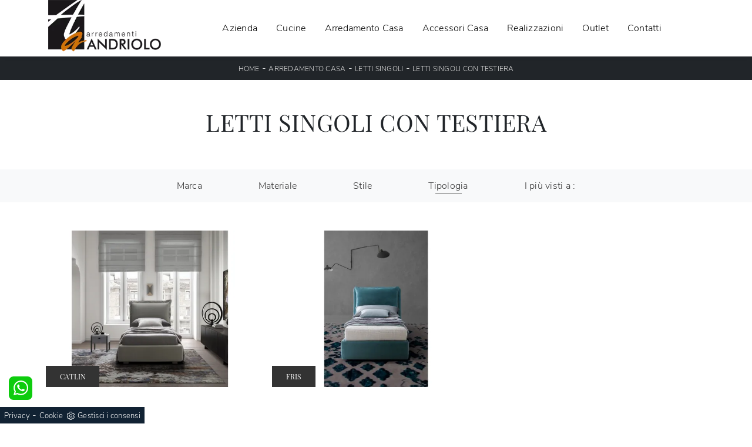

--- FILE ---
content_type: text/html; Charset=utf-8
request_url: https://www.arredamentiandriolo.it/letti-singoli/con-testiera
body_size: 19176
content:
<!doctype html>
<html prefix="og: http://ogp.me/ns#" lang="it">
  <head>
    <meta charset="utf-8">
    <title>Letti singoli con testiera</title>
    <script type="application/ld+json">
{
 "@context": "http://schema.org",
 "@type": "BreadcrumbList",
 "itemListElement":
 [
  {
   "@type": "ListItem",
   "position": 1,
   "item":
   {
    "@id": "http://www.arredamentiandriolo.it/arredamento-casa",
    "name": "Arredamento Casa"
    }
  },
  {
   "@type": "ListItem",
  "position": 2,
  "item":
   {
     "@id": "http://www.arredamentiandriolo.it/arredamento-casa/letti-singoli",
     "name": "Letti singoli"
   }
  },
  {
   "@type": "ListItem",
  "position": 3,
  "item":
   {
     "@id": "http://www.arredamentiandriolo.it/letti-singoli/con-testiera",
     "name": "Letti singoli con testiera"
   }
  }
 ]
}
</script>
    <meta name="description" content="Allo scopo di organizzare al meglio le strutture abitative, in particolare se impegnano spazi limitati, è bene scegliere i mobili secondo conformazion">
    <meta name="robots" content="index, follow">
    <meta name="viewport" content="width=device-width, initial-scale=1, shrink-to-fit=no">
    <link rel="canonical" href="https://www.arredamentiandriolo.it/letti-singoli/con-testiera">
    <meta property="og:title" content="Letti singoli con testiera">
    <meta property="og:type" content="website">
    <meta property="og:url" content="https://www.arredamentiandriolo.it/letti-singoli/con-testiera">
    <meta property="og:image" content="https://www.arredamentiandriolo.it/img/1219/arredamento-casa-letti-singoli-caravaggio-le-comfort_c1it_1262513.webp">
    <meta property="og:description" content="Allo scopo di organizzare al meglio le strutture abitative, in particolare se impegnano spazi limitati, è bene scegliere i mobili secondo conformazion">

    <link rel="preload" href="/@/js-css/css/b5/b51.min.css" as="style">
    <link rel="stylesheet" href="/@/js-css/css/b5/b51.min.css">
    <link rel="preload" href="/@/js-css/css/b5/b52.min.css" as="style">
    <link rel="stylesheet" href="/@/js-css/css/b5/b52.min.css">
    <link rel="preload" href="/@/js-css/css/b5/b53.min.css" as="style">
    <link rel="stylesheet" href="/@/js-css/css/b5/b53.min.css">
    <link rel="preload" href="/@/js-css/css/b5/b54.min.css" as="style">
    <link rel="stylesheet" href="/@/js-css/css/b5/b54.min.css">
    <link rel="preload" href="/@/js-css/css/b5/b55.min.css" as="style">
    <link rel="stylesheet" href="/@/js-css/css/b5/b55.min.css">
    <link rel="preload" as="style" href="/@/js-css/css/swiper.min.css">
    <link rel="stylesheet" href="/@/js-css/css/swiper.min.css">

    <style>@font-face {    font-family: "Playfair Display";   src: url("/@/fonts/playfair_display/playfairdisplay-regular.woff2") format("woff2"), url("/@/fonts/playfair_display/playfairdisplay-regular.woff") format("woff"), url("/@/fonts/playfair_display/playfairdisplay-regular.ttf") format("truetype");   font-style: normal;   font-weight: 400;   font-display: swap; } @font-face {     font-family: "Nunito Sans";     src: url("/@/fonts/nunito_sans/nunitosans-light.woff2") format("woff2"), url("/@/fonts/nunito_sans/nunitosans-light.woff") format("woff"), url("/@/fonts/nunito_sans/nunitosans-light.ttf") format("truetype");   font-style: normal;     font-weight: 300;     font-display: swap; } :root {--primary: #ea2929; --white: #fff; --black: #333; --dark: #111; --gray-light: #cfd6da; --gray-sup-light: #eee; --gray-dark: #999; --gray-white: #f8f9fa; --red-sconto: #C11B28; --green-pag: #355c5e;}  h1, h2, h3, h4, h5, h6, .h1, .h2, .h3, .h4, .h5, .h6 {font-family: 'Playfair Display', serif; font-weight: 400;} body{color: #212529;position: relative; overflow-x: hidden; font-family: 'Nunito Sans', sans-serif; font-size: 1rem; font-weight: 300; letter-spacing:.25px;} a{text-decoration: none;color: #212529;} a:hover{text-decoration: none;color: #d96a0a;} a:focus{outline: none;} button:focus{outline: none;box-shadow:none !important;} .c-1400 {max-width: 1400px; margin: 0 auto;} .contutto {max-width: 1920px; margin: 0 auto;} .hs-nav {position: sticky; position: -webkit-sticky; z-index: 16; top: 0; background-color: #fff; transition: top 0.3s; box-shadow: 0 0 10px -8px #333;  }  /*.position-menu-tag {position: sticky; position: -webkit-sticky; z-index: 15; top: 90px;}*/ .bg-col-mid-black {background-color: #3b3c40;} .bg-col-bread {background-color: #212529;}  .testo-box-big {padding: calc(20px + 3%);} /*.testo-box-big h2{font-size: 3.5vw; color: #333;}*/ .testo-box-big h2{font-size: 2.75vw; color: #333;} .testo-box-big h2 span{font-size: .5em; color: #999; display: inline-block; vertical-align: top; line-height: 1.3;} .testo-box-big p{font-size: 1.1vw; line-height: 1.8; /*margin: 8% 0% 4%;*/} .testo-box-big a{margin: 0 15%; transition: all .4s linear;} .testo-box-big a::before{content: ""; display: inline-block; width: 1.5em; height: 2px; background-color: currentColor; transition: -webkit-transform .3s cubic-bezier(.77,0,.175,1); transition: transform .3s cubic-bezier(.77,0,.175,1); transition: transform .3s cubic-bezier(.77,0,.175,1),-webkit-transform .3s cubic-bezier(.77,0,.175,1); vertical-align: middle; margin-top: -1px; margin-right: 1em; -webkit-transform-origin: left; transform-origin: left;} .testo-box-big a:hover{cursor: pointer; color: #da6809!important;} .testo-box-big a:hover::before{-webkit-transform: scaleX(1.3); transform: scaleX(1.3);} /*.testo-box-big {box-shadow: 0 0 80px rgba(59,60,64,.3); z-index: 2; margin-top: -37%; background-color: #fff; min-height: 48vw;}*/ .testo-box-big {box-shadow: 0 0 40px rgba(59,60,64,.3); z-index: 2; margin-top: -25%; background-color: #fff; min-height: 30vw;} .bread p{margin: 0; text-transform: uppercase; color: #fff; text-align: center;text-decoration:none;} .bread p a{font-size: 12px; color: #ddd!important; transition: all .4s linear;} .bread p span {font-weight:400;} .bread p a:hover{color: #fff!important; text-decoration: none;} .m-top-meno1 {margin-top: calc(-60px - 8.2%);} .h-350 {flex-wrap: nowrap; justify-content: flex-start; padding: 35px 5%;} .h-350 h1{font-size: 35px; color: #3b3c40; font-style: normal; order: 1; position: relative; z-index: 1; line-height: 1.2; margin: 0;} .h-350 p{display: block; color: #3b3c40; opacity: 1; font-size: 17px; line-height: 28px; order: 2; z-index: 1; /*max-width: 550px; */margin: 0; margin-right: 50px;} .intestazione {padding-bottom: 0; min-width: 240px; max-width: 240px; height: 210px; margin-left: calc(-5vw - 20px); position: relative; width: 45%; margin-right: 50px;} .intestazione svg{transform: rotate(180deg); position: absolute; left: 0; top: 0; width: 100%; height: 100%; z-index: 1; color: #2c2d2f; fill: #3b3c40;} .p5-per-rub {padding: 0 5%; padding-bottom: 5%;} .p-sch-rub {padding: 0 15px; margin-bottom: 30px;} .container-testo-box-sotto1 {width: auto; position: absolute; bottom: 0; left: 0px; z-index: 10;} .container-testo-box-sotto1 h3{font-size: 12px; text-transform: uppercase; text-align: center; background-color: #333; color: #fff; height: 3em; line-height: 3em; padding: 0 2em; margin: 0;} .gotop {position: absolute; width: 12px; height: 12px; top: 19px; right: 20px; -webkit-transform: rotate(45deg); transform: rotate(45deg); border-top: 1px solid #fff; border-left: 1px solid #fff; transition: all .333s ease-out; cursor: pointer;text-decoration: none;} .gotop:hover{border-color: #4d504b; top: 17px;} .container-testo-box1 {position: absolute; top: 0; left: 0; bottom: 0; right: 0px; transition: all .4s linear; background-color: rgba(59,60,64,.8); padding: 6%; color: #fff; display: flex; justify-content: center; opacity: 0; text-align: center; align-items: center; font-size: 16px;} .p-sch-rub:hover .container-testo-box1 {opacity: 1;} .p-sch-rub figure{position: relative; overflow: hidden; margin: 0;} .p-sch-rub img{transition: all .4s linear;} .p-sch-rub:hover img{transform: scale(1.2);} .c-txt-rub {display: block; width: 84%; max-width: 900px; margin-left: auto; margin-right: auto;} .intestazione1 {width: 180px; height: 180px; position: absolute; right: 0; bottom: 0;} .intestazione1 svg{position: absolute; bottom: 0; left: 0; width: calc(100% - 35px); height: calc(100% - 35px); fill: #3b3c40; z-index: 2;} .intestazione1::before{content: ""; position: absolute; top: 0; right: 0; width: 0; height: 0; border-style: solid; border-width: 0 0 100px 100px; border-color: transparent transparent #3b3c40; z-index: 1;} .intestazione1::after{content: ""; position: absolute; bottom: 0; right: 0; width: 40px; height: 140px; background-color: #3b3c40; z-index: 1;} /*.c-txt-rub-sez {padding: 0; max-width: 900px; margin: 0 auto; margin-bottom: 5em;}*/ .c-txt-rub-sez {padding: 0; max-width: 1600px; margin: 0 auto; margin-bottom: 5em;} .navbar-right_tag {display: block; margin: 0 auto; /*border-bottom: solid 1px #eee; border-top: solid 1px #eee; */list-style: none; text-align: center; position: relative; /*background-color: #fff;  box-shadow: 0 8px 8px -10px rgba(0, 0, 0, 0.1);*/ z-index: 11;} .navbar-right_tag .dropdown_tag{display: inline-block; margin: 0 1rem; padding: 1rem 1rem 1rem;} .navbar-right_tag .dropdown-menu_tag{border-bottom: solid 1px #eee; border-top: solid 1px #eee; display: none; list-style: none; position: absolute; top: 100%; left: 0; padding: .3rem 1rem; /*background: linear-gradient(to bottom, rgba(0, 0, 0, 0.15), transparent 10px);*/ text-transform: uppercase; font-size: 15px; background-color: #fff; width: 100%; padding: 10px 0;} .navbar-right_tag .dropdown-toggle::after{display: none;} .navbar-right_tag .dropdown_tag:hover .dropdown-menu_tag{display: block;} .navbar-right_tag .dropdown_tag a{text-decoration: none; color: inherit;} .navbar-right_tag .dropdown-menu_tag li{min-width: 100px; transition: all .5s linear; display: inline-block; margin: 0 1rem;} .navbar-right_tag .dropdown-menu_tag a{color: #999; transition: all .5s linear; font-size: 13px; padding: .2rem .5rem; display: block; font-weight: 400; letter-spacing: 1px;} .navbar-right_tag .dropdown-menu_tag li:hover a{color: #333; text-decoration: none;} .dropdown-menu{border:0;box-shadow: 0 0 10px -8px #333;} .tag_attivo{position: relative;} .tag_attivo::before{content: ''; width: 45%; height: 1px; background: #000; bottom: 3px; left: 28%; position: absolute;} .navbar-right_tag .dropdown_tag span{padding: 0 1rem; cursor: pointer;} .elemento_attivo{position: relative;} .elemento_attivo::before{content: ''; width: 45%; height: 1px; background: #666; bottom: -2px; left: 28%; position: absolute;} .page_nav {list-style: none; padding: 0; margin: 0; text-align: right;} .page_nav li{display: inline-block; } .page_nav a{padding: 0 8px; } .pag_attivo {padding: 0 8px; border:1px solid #111;} .navbar-tag-schedina {text-align: center!important; margin: 0 auto; display: block; background: linear-gradient(to bottom, rgba(0, 0, 0, 0.15), transparent 10px); background-color: rgba(0, 0, 0, 0); padding: 10px 0;} .navbar-tag-schedina li{display: inline-block; padding: 0 2.5%;} .navbar-tag-schedina a{color: #999; transition: all .5s linear; font-size: 18px;} .navbar-tag-schedina a:hover{color: #333!important; text-decoration: none;} .m-meno-privacy {margin-top: 50px;} .correlati figure{position: relative; overflow: hidden; margin: 0;} .correlati img{transition: all .5s linear;} .correlati a:hover img{transform: scale(1.1);} .correlati {margin-bottom: 20px} .correlati h5{padding-top: 10px; text-align: center; font-size: 20px;} /*.sha-img img{box-shadow: 0px 0px 22px 4px #999;}*/ .ric-prev { text-align:center; display: block; padding: 15px; margin: 20px; border: solid 1px #333; background-color: #333; transition: all .5s linear; color: #fff!important;} .cataloghi { text-align:center; display: block; padding: 15px; margin: 20px; border: solid 1px #333; background-color: #333; transition: all .5s linear; color: #fff!important;} .ric-prev:hover {color: #333!important; background-color: #fff;} .cataloghi:hover {color: #333!important; background-color: #fff;} .prec a:last-child{display: block; text-align: center;} .succ a:last-child{display: block; text-align: center;} .prec-suc {max-width: 40px;} .formm {padding-bottom: 20px;} .formm button{border: solid 1px #333; background-color: #333; color: #fff; transition: all .5s linear; padding: 10px 0; display: block; width: 50%; margin: 0 auto; margin-bottom: 20px; text-align: center; font-size: 13px; text-transform: uppercase; border-radius: 0;} .formm button:hover{text-decoration: none; color: #333; background-color: #fff; border-color: #333;} .formm input{text-align: left; border-top: none; border-left: none; border-right: none;} .formm select{text-align: left; border-top: none; border-left: none; border-right: none; -moz-appearance:none; -webkit-appearance:none; appearance:none;} .formm textarea{text-align: left; border-top: none; border-left: none; border-right: none;} .info h3 {/*margin-top: 15px;  */margin-bottom: 15px; text-transform: uppercase; /*font-size: 20px;*/ text-align: center;} .form-control {border-radius: 0;} .dinamico ul{padding: 0; margin: 0; list-style: none; display: block;} .dinamico ul li{display: inline-block; margin-right: 15px; margin-bottom: 15px; border: 1px solid #333; background-color: #fff; transition: all .5s linear;} .dinamico ul li a{color: #333!important; transition: all .5s linear; padding: 8px 10px; display: block;} .dinamico ul li:hover {background-color: #333;} .dinamico ul li:hover a{color: #fff!important; text-decoration: none;} .titcat h4{text-align: center; text-transform: uppercase; /*font-size: 25px;*/ letter-spacing: 1px; margin-bottom: 25px;} .p-succ {display: none;} .sezione-contatti-2 h2{margin-top: 15px; margin-bottom: 30px; text-transform: uppercase; font-size: 20px; text-align: center;} .sezione-contatti-2 p{text-align: center; font-size: 16px;} .partner-home {position: absolute; top: -150px;} .slider-lagostore {box-shadow: 0px 0px 22px 4px #999;} .navbar-light .navbar-toggler {border: none!important;} .immagineBiancoNero {-webkit-filter: grayscale(100%); filter: grayscale(100%);}  .btnh {border-radius: 4px; border: 0.5px solid gray; color: #222!important; display: inline-block; margin: 0 0.25em; overflow: hidden; padding: 24px 38px 24px 16px; position: relative; text-decoration: none; line-height: 1; border-radius: 0;} .btnh .btn-content {font-weight: 400; font-size: 1em; line-height: 1.2; padding: 0 26px; position: relative; right: 0; transition: right 300ms ease; display: block; text-align: left;} .btnh .icon {border-left: 1px solid #eee; position: absolute; right: 0; text-align: center; top: 50%; transition: all 300ms ease; transform: translateY(-50%); width: 40px; height: 70%;} .btnh .icon i {position: relative; top: 48%; transform: translateY(-50%); font-size: 30px;} .btnh:after {content: ''; position: absolute; top: 0; bottom: 0; right: 0; left: 0; background-color: #ddd; opacity: 0; transition: opacity 300ms ease; cursor: pointer;} .btnh:hover .btn-content {right: 100%;} .btnh:hover .icon {border-left: 0; font-size: 1.8em; width: 100%;} .btnh:hover:after {opacity: 0.2;} .btnh.btn-alt-color {border-color: salmon; color: salmon;} .btnh.btn-alt-color .icon {border-left-color: salmon;} .btnh.btn-alt-color:after {background-color: salmon;}  .ancor-form {position: absolute; top: -70px;} .pos-icon-cont {position: fixed; bottom: 15px; right: 15px; transition: all .4s linear; z-index: 10000;} .pos-icon-cont a{background-color: #25d366; padding: 12px 14px 10px 14px; border-radius: 50%; display: block;} .pos-icon-cont i{font-size: 25px; color: #fff!important;}  .no-disp span{display: none;} .col-r {color: #cc0000!important;} .descrizione-interna-schedina-sezione p{margin-bottom: 1.5px;} .bollino {position: absolute; top: -10px; right: 0; z-index: 10; color: #fff!important; background: #B7261C; padding: 15px 11px; border-radius: 50%;} .offerte-testo {display: block;} .p1-offerte {top: 38%; position: relative;} .p2-offerte {top: 38%; position: relative;} .color-a-sconto {color: #333; transition: all .4s linear;} .color-a-sconto:hover {text-decoration: none; color: #333; font-weight: 600;} .modal-body {padding: 0;} .arrow-lightbox{max-width:40px}   /* FINE NORMAL CSS */ /* INIZIO MEDIA QUERY */  @media(max-width: 1299px){   .h-350 h1{font-size: 30px; min-width: 230px; max-width: 230px;}   .h-350 p{display: none!important;} } @media(max-width: 1199px){   .h-350 h1{font-size: 26px; margin-right: 40px;}   .h-350 p{font-size: 18px;} } @media(max-width: 1080px){   .h-350 {height: auto; flex-wrap: wrap;} } @media(max-width: 991px){   .testo-centro {padding: 0 15px!important; padding-top: 20px!important;}   .p0-mob {padding: 0!important;}   .navbar-right_tag .dropdown_tag {margin: 0 1.5rem;}   .nav-item {text-align: center;}   .prec {display: none;}   .succ {display: none;}   .h-350 h1 {display: none;}   .h-350 .ok h1 {display: block!important; max-width: 100%; min-width: 100%; margin-right: 0; margin-bottom: 20px; margin-top: 10px;}   .h-350 .ok1 h1 {display: block!important; max-width: 100%; min-width: 100%; margin: 0; margin-top: 10px;}   .prec1 {display: inline-block;}   .succ1 {display: inline-block;}   .bread p {text-align: center;}   .mt-md-4{margin-top: 1.5rem !important;}   .navbar-brand img {width:150px;} } @media(max-width: 767px){   .navbar-right_tag .dropdown_tag span {padding: 15px 6px; display: block;}   .navbar-right_tag {margin-top: 20px;}   .navbar-right_tag .dropdown_tag {margin: 0; padding: 0;}   .c-txt-rub-sez {padding: 0 15px;}   .cataloghi {margin: 5px; padding: 10px; font-size: 14px;}   .ric-prev {margin: 5px; padding: 10px; font-size: 14px;}   } @media(max-width: 595px){   .intestazione {display: none;}   .intestazione1 {display: none;}   .h-350{padding-top: 65px;}   .h-350 h1{margin: 0; font-size: 30px; margin-bottom: 10px;}   .m-top-meno1 { margin-top: 0;}   /* .position-menu-tag { position: fixed; z-index: 15; top: 100px;} */  	 } @media(max-width: 450px){   .prec .prec-suc{display: none!important;}   .succ .prec-suc{display: none!important;}   .p-succ {display: block; text-align: center;}   .p-succ a{display: inline-block; width: 100px;} } @media(max-width: 345px){   .navbar-right_tag .dropdown_tag span {font-size: 13px;} }  /* FINE MEDIA QUERY */  .ricPrezzo p{padding: 12px 20px; margin: 0 auto; text-align: center; background: #fff; color: #333; font-size: 13px; font-weight: lighter; border: solid 1px #333;}  /*.container-testo-box-sotto10 p{padding: 0!important; margin: 0!important;} .container-testo-box-sotto10 del {padding: 5px 15px; display: inline-block;} .container-testo-box-sotto10 span {padding: 5px 15px; display: inline-block;} .container-testo-box-sotto10 del:empty {padding: 0!important; display: inline-block;} .container-testo-box-sotto10 span:empty {padding: 0!important; display: inline-block;}*/ /*.prezziPag {padding: 5px; width: 100%; font-size: 20px!important; background: linear-gradient(to right, #d5d5d5 , #fff); margin-bottom: 15px;} .prezziPag del {color: #666; padding-right: 15px;} .prezziPag span {padding-left: 15px;} .prezziPag:empty {display: none!important;}*/ .background-homepage textarea{/*padding-bottom: 60px;*/ background-color: #f2f2f2!important;}  .tUp {text-transform: uppercase;} @media(max-width: 767px){   .tUp {padding-top: 10px;} }  .slider-home .text-slider{max-width: 25%;} @media (min-width: 320px) {     .slider-home .text-slider{max-width: 90%;}   .slider-home .text-slider p {display:none!important;}   .swiper-container.slider-home .swiper-slide a::before {     content: '' !important;    width: 100% !important;    height: 100% !important;    position: absolute !important;    left: 0 !important;    top: auto !important;    background: rgba(0, 0, 0, .25) !important;    transform: rotate(0deg) !important;    bottom: 0 !important;  }   .slider-home .text-slider {    position: absolute !important;    top: 50% !important;    left: 50% !important;    transform: translate(-50%, -50%) !important;    text-align: center !important;    max-width: 90% !important;    width: 90% !important;  }   } /* Medium devices (tablets, 768px and up) The navbar toggle appears at this breakpoint */ @media (min-width: 768px) {     .swiper-container.slider-home .swiper-slide a::before {     content: '' !important;    width: 100% !important;    height: 35% !important;    position: absolute !important;    left: 0 !important;    top: auto !important;    background: rgba(211, 112, 4, .5) !important;    transform: rotate(0deg) !important;    bottom: 0 !important;  }   .slider-home .text-slider {    position: absolute !important;    top: 80% !important;    left: 50% !important;    transform: translate(-50%, -50%) !important;    text-align: center !important;    max-width: 90% !important;    width: 90% !important;  }   .slider-home .text-slider p {display:block!important;} } @media (min-width: 992px) {       .slider-home .text-slider p {display:block!important;}   .slider-home .text-slider {  max-width: 25%!important;  position: absolute!important;    top: 45%!important;    left: 15%!important;    transform: translate(-50%, -50%)!important;    text-align: left!important;    width: 100%!important;  }   .swiper-container.slider-home .swiper-slide a::before {    content: ''!important;    width: 50%!important;    height: 100%!important;    position: absolute!important;    left: -25%!important;    top: 0!important;    background: rgba(211, 112, 4, .5)!important;    transform: rotate(45deg)!important;  }   } /* Large devices (desktops, 992px and up) */ @media (min-width: 1600px) {    .slider-home .text-slider p {display:block!important;}   .slider-home .text-slider {  max-width: 25%!important;  position: absolute!important;    top: 45%!important;    left: 15%!important;    transform: translate(-50%, -50%)!important;    text-align: left!important;    width: 100%!important;  }   .swiper-container.slider-home .swiper-slide a::before {    content: ''!important;    width: 50%!important;    height: 100%!important;    position: absolute!important;    left: -25%!important;    top: 0!important;    background: rgba(211, 112, 4, .5)!important;    transform: rotate(45deg)!important;  }   }  .btnh .icon {   border-left: 1px solid #eee;   position: absolute;   right: 0;   text-align: center;   top: 50%;   transition: all 300ms ease;   transform: translateY(-50%);   width: 40px;   height: 70%; } .btnh:hover .icon {   position: absolute;   left: 49%; } .btnh .icon i {   position: relative;   top: 48%;   transform: translateY(-50%);   background:url('/1091/imgs/right-arrow.svg') center center no-repeat;   display:block;   width: 25px;   height: 25px; } .btnh:after {   content: '';   position: absolute;   top: 0;   bottom: 0;   right: 0;   left: 0;   background-color: #FFF;   opacity: 0;   transition: opacity 300ms ease; } .btnh:hover .btn-content {   right: 100%; } .btnh:hover .icon {   border-left: 0;   font-size: 1.8em;   width: 100%; } .btnh:hover:after {   opacity: 0.2; }       figure.overlay{position:relative;overflow:hidden;margin:0;} figure.overlay a{position:absolute;width:100%;height:100%;top:0;left:0;z-index:15;display:block} figure.overlay img{position:relative;z-index:5;object-fit:cover;height:auto;width:100%;left:50%;transform:translateX(-50%)} @media screen and (min-width: 992px){   figure.overlay img{object-fit:cover;height:100%;width:auto} } figure.overlay figcaption{background-color:rgba(225,225,225,.9);position:absolute;left:0;top:0;width:100%;height:100%;z-index:10;opacity:0;transition:all .5s} figure.overlay figcaption h2{font-size:1.7rem;font-weight:400;letter-spacing:.3px;text-transform:capitalize;color:#000} figure.overlay:hover figcaption{opacity:1}     .bg-light > * {color:var(--black)!important;} .bg-dark > * {color:var(--white)!important;}                             </style> 
    <style></style>
    <style>/* Inizio CSS Menu/Navbar */.dropdown-toggle::after{display: none;}.dropdown:hover .dropdown-menu{display: block !important;}.dropdown-menu{border-radius: 0px; margin-top: 0px;}.nav-item{padding: 0px 8px;}.nav-item:last-child{padding-right: 0px;}.nav-link{color: #000 !important; font-size: 16px; font-weight: 500;}/*.navbar-brand img{width: 200px;}*/.navbar-nav {margin: 0 auto;}.navbar-brand span {text-transform: uppercase; font-size: 26px; letter-spacing: -1px;}.navbar-brand span .firstLetter {font-size: 70px; vertical-align: middle; display: inline; padding: 0; margin: 0;}.navbar-brand span span {font-size: 16px; margin-top: -45px; display: block; padding-left: 38px; letter-spacing: 0;}/* Fine CSS Menu/Navbar *//* Icon 1 */.first-button {border: 0;}.animated-icon1, .animated-icon2, .animated-icon3 { width: 30px; height: 20px; position: relative; margin: 0px; -webkit-transform: rotate(0deg);-moz-transform: rotate(0deg);-o-transform: rotate(0deg);transform: rotate(0deg);-webkit-transition: .5s ease-in-out;-moz-transition: .5s ease-in-out;-o-transition: .5s ease-in-out;transition: .5s ease-in-out;cursor: pointer;}.animated-icon1 span, .animated-icon2 span, .animated-icon3 span {display: block;position: absolute;height: 3px;width: 100%;border-radius: 9px;opacity: 1;left: 0;-webkit-transform: rotate(0deg);-moz-transform: rotate(0deg);-o-transform: rotate(0deg);transform: rotate(0deg);-webkit-transition: .25s ease-in-out;-moz-transition: .25s ease-in-out;-o-transition: .25s ease-in-out;transition: .25s ease-in-out;}.animated-icon1 span {background: #da6809;}.animated-icon1 span:nth-child(1) {top: 0px;}.animated-icon1 span:nth-child(2) {top: 10px;}.animated-icon1 span:nth-child(3) {top: 20px;}.animated-icon1.open span:nth-child(1) {top: 11px;-webkit-transform: rotate(135deg);-moz-transform: rotate(135deg);-o-transform: rotate(135deg);transform: rotate(135deg);}.animated-icon1.open span:nth-child(2) {opacity: 0;left: -60px;}.animated-icon1.open span:nth-child(3) {top: 11px;-webkit-transform: rotate(-135deg);-moz-transform: rotate(-135deg);-o-transform: rotate(-135deg);transform: rotate(-135deg);}.cercaMenu svg {width: 20px; height: 20px; fill: #333; margin-top: 7px;}.cercaMenu {padding-right: 9px; cursor: pointer; background: none; border: none;}.cercaMenu:focus {outline: none;}.cerca_navbar {padding-bottom: 10px; text-align: center;}#search-box {width: calc(100% - 45px)!important; border-radius: 0 !important;}.cerca_navbar .fa-search {line-height: 0; padding: 10px 30px 10px 15px; background-color: #cb0265; color: #fff; border-top-right-radius: 0px; border-bottom-right-radius: 0px;}.searchResult {top: calc(100% - 1rem)!important;}@media(max-width: 991px){  #search-box {width: calc(100% - 45px)!important;}  .cercaMenu {margin-top: -3px;}}.fa-search { background-image: url('/@/js-css/svg/search-w.svg'); background-repeat: no-repeat; background-position: center; background-size: 22px;}.fa-times { background-image: url('/@/js-css/svg/close-w.svg') !important; }/* Inizio CSS Footer */.px-foot {padding-left: 5%; padding-right: 5%;}.max-logo-foot {max-width: 120px;}.line-foot {border-bottom: solid 1px #999; border-top: solid 1px #999;}.link-cat-foot a{text-align:left; display:block;color: #FFF!important; padding: 0 20px; transition: all .4s linear; cursor: pointer;}.link-cat-foot a:hover{color: #cf6f0b!important;}.link-aft-cat-foot a{color: #FFF!important; padding: 0 20px; transition: all .4s linear; cursor: pointer; border-right: solid 1px #999;}.link-aft-cat-foot a:last-child{border: none;}.link-aft-cat-foot a:hover{color: #cf6f0b!important;}.last-foot p{ color: #FFF; padding: 0 20px; margin: 0;}.link-aft-cat-foot svg {width: 20px; height: 20px; fill: #FFF; transition: all .5s linear;}.link-aft-cat-foot a:hover svg {fill: #cf6f0b!important;}.navbar-brand-foot span {text-transform: uppercase; font-size: 16px; color: #999!important; transition: all .5s linear;}.navbar-brand-foot span .firstLetter {font-size: 42px; vertical-align: middle; display: inline; padding: 0; margin: 0;}.navbar-brand-foot span span {font-size: 11px; margin-top: -29px; display: block; padding-left: 35px;}.navbar-brand-foot:hover span {color: #fff!important;}.pos-whatsapp a{transition: all 0.3s linear; font-size: 23.5px !important; color: #fff !important; background-color: #0ecc0e; border-radius: 8px; width: 40px; height: 40px; text-align: center;}.pos-whatsapp{z-index: 12; position: fixed; bottom: 40px; left: 15px;}.pos-whatsapp:hover a{color: #0ecc0e !important; background-color: #fff;}.pos-whatsapp svg {width: 25px; height: 25px; fill: #fff !important; transition: all .5s linear;}.pos-whatsapp:hover svg {fill: #0ecc0e !important;}.go-top {  position: fixed;  right: 15px;  bottom: 40px;  color: #FFF !important;  background-color: #3b3c40;  z-index: 999;  padding: 10px 14px;  display: block;}.go-top:hover {  color: #FFF !important;  background-color: #cf6f0b!important;   }@media(max-width: 991px){  .link-cat-foot a{padding: 0 12px;}}@media(max-width: 767px){  .max-logo-foot {margin: 0 auto;}  .last-foot {text-align: center;}  .link-aft-cat-foot a{border: none; display: inline-block; margin-bottom: 10px; text-align: center;}  .link-cat-foot a {display: block; margin-bottom: 0px; text-align: center;}  .navbar-brand {width:50%;}}#cookieChoiceInfo span{font-weight:400;}#cookieChoiceInfo span,#cookieChoiceInfo a{font-size:.9rem;}/* Fine CSS Footer*/.credit img{height:22px;padding-bottom:2px;}.credit p{ color:white;display:inline; margin:0;}.credit{margin:auto;display:block;}</style>

    <style>
      .selector-for-some-widget{box-sizing: content-box}
    </style>

    <!-- INIZIO FAVICON E APPICON -->
    <link rel="apple-touch-icon" sizes="57x57" href="/1219/imgs/favicon/apple-icon-57x57.png">
    <link rel="apple-touch-icon" sizes="60x60" href="/1219/imgs/favicon/apple-icon-60x60.png">
    <link rel="apple-touch-icon" sizes="72x72" href="/1219/imgs/favicon/apple-icon-72x72.png">
    <link rel="apple-touch-icon" sizes="76x76" href="/1219/imgs/favicon/apple-icon-76x76.png">
    <link rel="apple-touch-icon" sizes="114x114" href="/1219/imgs/favicon/apple-icon-114x114.png">
    <link rel="apple-touch-icon" sizes="120x120" href="/1219/imgs/favicon/apple-icon-120x120.png">
    <link rel="apple-touch-icon" sizes="144x144" href="/1219/imgs/favicon/apple-icon-144x144.png">
    <link rel="apple-touch-icon" sizes="152x152" href="/1219/imgs/favicon/apple-icon-152x152.png">
    <link rel="apple-touch-icon" sizes="180x180" href="/1219/imgs/favicon/apple-icon-180x180.png">
    <link rel="icon" type="image/png" sizes="192x192"  href="/1219/imgs/favicon/android-icon-192x192.png">
    <link rel="icon" type="image/png" sizes="32x32" href="/1219/imgs/favicon/favicon-32x32.png">
    <link rel="icon" type="image/png" sizes="96x96" href="/1219/imgs/favicon/favicon-96x96.png">
    <link rel="icon" type="image/png" sizes="16x16" href="/1219/imgs/favicon/favicon-16x16.png">
    <link rel="manifest" href="/1219/imgs/favicon/manifest.json">
    <meta name="msapplication-TileColor" content="#ffffff">
    <meta name="msapplication-TileImage" content="/1219/imgs/favicon/ms-icon-144x144.png">
    <meta name="theme-color" content="#ffffff">
    <!-- FINE FAVICON E APPICON -->

  <script src="/@/essentials/gtm-library.js"></script>
<script src="/@/essentials/essential.js"></script>
<script src="/@/essentials/facebookv1.js"></script>

<!-- script head -->
<script>
function okEssentialGTM() {
  const gAdsContainer = '##_gtm_container##',
        gAdsInitUrl = '##_gtm_init_config_url##',
        gAdsEveryPageContainer = '',
        gAdsTksPageContainer = '';

  if (gAdsContainer && gAdsInitUrl) {
//    gtmInit(gAdsInitUrl, gAdsContainer);
    gtmEveryPageContainer && gtmEveryPage(gAdsEveryPageContainer);
    gtmTksPageContainer && gtmThankTouPage(gAdsTksPageContainer);
  }
}

function okEssentialFb() {
  const fbPixelCode = '',
        fbPixelUrl = '';

  if (fbPixelCode && fbPixelUrl) {
    pixel(fbPixelCode, fbPixelUrl);
  }

}

function allowADV() {}

function allowConfort() {}

function allowAnal() {
  okEssentialGTM();
  okEssentialFb();
}

window.addEventListener('DOMContentLoaded', function () {
  const cookiePrelude = getCookie("CookieConsent"),
    ifAdv = cookiePrelude ? cookiePrelude.includes("adv") : true,
    ifConfort = cookiePrelude ? cookiePrelude.includes("confort") : true,
    ifAnal = cookiePrelude ? cookiePrelude.includes("performance") : true;

  !ifAdv && allowADV();
  !ifConfort && allowConfort();
  !ifAnal && allowAnal();

  // overlay on contact form submit
  holdOnOnSubmit();
})
</script>
<!-- fine script head -->
</head>
  <body>
    <script src="/@/js-css/js/swiper.min.js"></script>
    <script>

      window.addEventListener('DOMContentLoaded', function() {
        holdOnOnSubmit();
      })

    </script>

    <div class="contutto" id="back-top">

      <div class="container-fluid hs-nav">
        <div class="container">
          <nav class="navbar navbar-expand-lg navbar-light p-0">
            <a class="navbar-brand pb-2 pt-0" href="/"><img src="/1219/imgs/logo.webp" class="img-fluid d-block mr-auto" alt="Mobilificio Andriolo S.a.s. di Andriolo Sandra & C." width="200" height="88"></a>
            <button class="navbar-toggler first-button" type="button" data-bs-toggle="collapse" data-bs-target="#navbarNavDropdown" aria-controls="navbarNavDropdown" aria-expanded="false" aria-label="Toggle navigation">            
              <div class="animated-icon1"><span></span><span></span><span></span></div>
            </button>
            <div class="collapse navbar-collapse justify-content-end" id="navbarNavDropdown">
              <ul class="navbar-nav"><li class="nav-item dropdown menu_attivo">
  <a href="/azienda" title="Azienda" class="nav-link dropdown-toggle" id="navbarDropdownMenuLink" aria-haspopup="true" aria-expanded="false">Azienda</a>
  <div class="dropdown-menu" aria-labelledby="navbarDropdownMenuLink">
    <a class="dropdown-item" href="/azienda/servizi" title="I nostri Servizi">I nostri Servizi</a>   
    <a class="dropdown-item" href="/azienda/i-nostri-partner" title="I nostri Partner">I nostri Partner</a>
    <a class="dropdown-item" href="/cataloghi" title="Cataloghi">Sfoglia Cataloghi</a>
  </div>
</li><li class="nav-item dropdown"><a href="/cucine" title="Cucine" class="nav-link dropdown-toggle" id="navbarDropdownMenuLink" aria-haspopup="true" aria-expanded="false">Cucine</a>    <div class="dropdown-menu" aria-labelledby="navbarDropdownMenuLink"><a  rel="nofollow" class="dropdown-item" href="/cucine/cucine-design" title="Cucine Design">Cucine Design</a> <a  rel="nofollow" class="dropdown-item" href="/cucine/cucine-moderne" title="Cucine Moderne">Cucine Moderne</a> <a  rel="nofollow" class="dropdown-item" href="/cucine/cucine-classiche" title="Cucine Classiche">Cucine Classiche</a> </div></li><li class="nav-item dropdown menu_attivo" ><a href="/arredamento-casa" title="Arredamento Casa" class="nav-link dropdown-toggle" id="navbarDropdownMenuLink" aria-haspopup="true" aria-expanded="false">Arredamento Casa</a>    <div class="dropdown-menu" aria-labelledby="navbarDropdownMenuLink"><a   class="dropdown-item" href="/arredamento-casa/librerie" title="Librerie">Librerie</a> <a   class="dropdown-item" href="/arredamento-casa/pareti-attrezzate" title="Pareti Attrezzate">Pareti Attrezzate</a> <a   class="dropdown-item" href="/arredamento-casa/madie" title="Madie">Madie</a> <a   class="dropdown-item" href="/arredamento-casa/salotti" title="Salotti">Salotti</a> <a   class="dropdown-item" href="/arredamento-casa/poltroncine" title="Poltroncine">Poltroncine</a> <a   class="dropdown-item" href="/arredamento-casa/pensili" title="Mobili sospesi">Mobili sospesi</a> <a   class="dropdown-item" href="/arredamento-casa/mobili-porta-tv" title="Mobili Porta Tv">Mobili Porta Tv</a> <a   class="dropdown-item" href="/arredamento-casa/mobili-ingresso" title="Mobili ingresso">Mobili ingresso</a> <a   class="dropdown-item" href="/arredamento-casa/tavoli" title="Tavoli">Tavoli</a> <a   class="dropdown-item" href="/arredamento-casa/sedie" title="Sedie">Sedie</a> <a   class="dropdown-item" href="/arredamento-casa/letti" title="Letti">Letti</a> <a  class="dropdown-item attivo_sez" href="/arredamento-casa/letti-singoli" title="Letti singoli">Letti singoli</a> <a   class="dropdown-item" href="/arredamento-casa/comodini" title="Comodini">Comodini</a> <a   class="dropdown-item" href="/arredamento-casa/letti-a-scomparsa" title="Letti a scomparsa">Letti a scomparsa</a> <a   class="dropdown-item" href="/arredamento-casa/armadi" title="Armadi">Armadi</a> <a   class="dropdown-item" href="/arredamento-casa/camerette" title="Camerette">Camerette</a> <a   class="dropdown-item" href="/arredamento-casa/arredo-bagno" title="Arredo Bagno">Arredo Bagno</a> </div></li><li class="nav-item dropdown"><a href="/accessori-casa" title="Accessori Casa" class="nav-link dropdown-toggle" id="navbarDropdownMenuLink" aria-haspopup="true" aria-expanded="false">Accessori Casa</a>    <div class="dropdown-menu" aria-labelledby="navbarDropdownMenuLink"><a  rel="nofollow" class="dropdown-item" href="/accessori-casa/illuminazione" title="Illuminazione">Illuminazione</a> <a  rel="nofollow" class="dropdown-item" href="/accessori-casa/complementi" title="Complementi">Complementi</a> <a  rel="nofollow" class="dropdown-item" href="/accessori-casa/materassi" title="Materassi">Materassi</a> <a  rel="nofollow" class="dropdown-item" href="/accessori-casa/carta-da-parati" title="Carta da parati">Carta da parati</a> </div></li><li class="nav-item dropdown">
  <a href="/azienda/realizzazioni" title="Realizzazioni su misura" class="nav-link dropdown-toggle" id="navbarDropdownMenuLink" aria-haspopup="true" aria-expanded="false">Realizzazioni</a>
</li>
<li class="nav-item dropdown">
  <a href="/azienda/outlet" title="Outlet" class="nav-link dropdown-toggle" id="navbarDropdownMenuLink" aria-haspopup="true" aria-expanded="false">Outlet</a>
</li>
<li class="nav-item dropdown">
  <a href="/azienda/contatti" title="Contatti" class="nav-link dropdown-toggle" id="navbarDropdownMenuLink" aria-haspopup="true" aria-expanded="false">Contatti</a>
</ul>
            </div>
          </nav>
        </div>
      </div>




<div class="container-fluid bg-col-bread position-menu-tag">
  <div class="row">
    <div class="col-12 bread py-2 px-5">
      <p><a href="http://www.arredamentiandriolo.it#[link_home]#" title="andriolo">Home</a> - <span  ><a href="http://www.arredamentiandriolo.it/arredamento-casa"  title="Arredamento Casa">Arredamento Casa</a> - <a href="http://www.arredamentiandriolo.it/arredamento-casa/letti-singoli"  title="Letti singoli">Letti singoli</a> - <a href="http://www.arredamentiandriolo.it/letti-singoli/con-testiera"  title="Letti singoli con testiera">Letti singoli con testiera</a></p>
    </div>
  </div>
</div>

<div class="container-fluid">
  <div class="row p-3 p-lg-5 align-items-center">
    <div class="col-12 text-center px-0 ok1 tUp">
      <h1>Letti singoli con testiera</h1>
    </div>
  </div>
</div>

<div class="container-fluid bg-light">
  <div class="row">
    <div class="col-12 menu-tag px-0">
      <ul class="nav navbar-nav navbar-right_tag">  <li class="dropdown_tag"><span class="dropdown-toggle" data-toggle="dropdown" role="button" aria-expanded="false">Marca</span><ul class="dropdown-menu_tag"><li><a href="/letti-singoli/le-comfort" title="Letti singoli Le Comfort">Le Comfort</a></li><li><a href="/letti-singoli/venice" title="Letti singoli V&Nice">V&Nice</a></li></ul></li><li class="dropdown_tag"><span class="dropdown-toggle" data-toggle="dropdown" role="button" aria-expanded="false">Materiale</span><ul class="dropdown-menu_tag"><li><a href="/letti-singoli/in-pelle" title="Letti singoli in pelle">in pelle</a></li><li><a href="/letti-singoli/in-tessuto" title="Letti singoli in tessuto">in tessuto</a></li></ul></li><li class="dropdown_tag"><span class="dropdown-toggle" data-toggle="dropdown" role="button" aria-expanded="false">Stile</span><ul class="dropdown-menu_tag"><li><a href="/letti-singoli/classici" title="Letti singoli classici">classici</a></li><li><a href="/letti-singoli/moderni" title="Letti singoli moderni">moderni</a></li></ul></li><li class="dropdown_tag"><span class="dropdown-toggle elemento_attivo" data-toggle="dropdown" role="button" aria-expanded="false">Tipologia</span><ul class="dropdown-menu_tag"><li><a href="/letti-singoli/con-contenitore" title="Letti singoli con contenitore">con contenitore</a></li><li><a href="/letti-singoli/con-letto-estraibile" title="Letti singoli con letto estraibile">con letto estraibile</a></li><li><a class="tag_attivo" href="/letti-singoli/con-testiera" title="Letti singoli con testiera">con testiera</a></li><li><a href="/letti-singoli/imbottiti" title="Letti singoli imbottiti">imbottiti</a></li><li><a href="/letti-singoli/sommier" title="Letti singoli sommier">sommier</a></li></ul></li><li class="dropdown_tag"><span class="dropdown-toggle" data-toggle="dropdown" role="button" aria-expanded="false">I più visti a :</span><ul class="dropdown-menu_tag"><li><a href="/letti-singoli-abano-terme" title="Letti singoli Abano Terme">Abano Terme</a></li><li><a href="/letti-singoli-albignasego" title="Letti singoli Albignasego">Albignasego</a></li><li><a href="/letti-singoli-cittadella" title="Letti singoli Cittadella">Cittadella</a></li><li><a href="/letti-singoli-monselice" title="Letti singoli Monselice">Monselice</a></li><li><a href="/letti-singoli-padova" title="Letti singoli Padova">Padova</a></li><li><a href="/letti-singoli-rubano" title="Letti singoli Rubano">Rubano</a></li><li><a href="/letti-singoli-selvazzano-dentro" title="Letti singoli Selvazzano Dentro">Selvazzano Dentro</a></li><li><a href="/letti-singoli-venezia" title="Letti singoli Venezia">Venezia</a></li><li><a href="/letti-singoli-vicenza" title="Letti singoli Vicenza">Vicenza</a></li><li><a href="/letti-singoli-vigonza" title="Letti singoli Vigonza">Vigonza</a></li></ul></li></ul>
    </div>
  </div>
</div>

<div class="container-fluid nonCiSei">
  <div class="row p5-per-rub">
    <div class="col-12 pag-nav mt-4">
      
    </div>
    <div class="col-12 mt-4">
      <div class="row seVuoto"><div class="col-lg-4 col-sm-6 col-12 p-sch-rub position-relative">
  <a class="d-block position-relative" href="/arredamento-casa/letti-singoli/caravaggio-le-comfort" title="Letto singolo con testiera Catlin di Le Comfort">
    <figure>
      <img  itemprop="image" class="img-fluid d-block mx-auto" src="/img/1219/arredamento-casa-letti-singoli-caravaggio-le-comfort_c1it_1262513.webp" alt="Letto singolo in tessuto imbottito con testiera Catlin di Le Comfort"     width="547" height="410"  loading="lazy" /><link rel="preload" as="image" href="/img/1219/arredamento-casa-letti-singoli-caravaggio-le-comfort_c1it_1262513.webp" />
    </figure>
    <div class="container-testo-box-sotto10">
      <p class="prezzi text-lowercase"><del></del><span></span></p>
    </div>
    <div class="container-testo-box-sotto1">
      <h3>Catlin</h3>
    </div>
    <div class="container-testo-box1">
      <p>Se cerchi letti singoli con testiera, ecco qui il modello Catlin in tessuto per impreziosire la camera dei più piccoli.</p>
    </div>
  </a>
 <!-- <a class="ricPrezzo" href="/arredamento-casa/letti-singoli/caravaggio-le-comfort#formCont" title="Letto singolo con testiera Catlin di Le Comfort">
    <p>Richiedi Prezzo</p>
  </a>-->
</div><div class="col-lg-4 col-sm-6 col-12 p-sch-rub position-relative">
  <a class="d-block position-relative" href="/arredamento-casa/letti-singoli/fris-le-comfort" title="Letto singolo Fris di Le Comfort">
    <figure>
      <img  itemprop="image" class="img-fluid d-block mx-auto" src="/img/1219/arredamento-casa-letti-singoli-fris-le-comfort_c1it_1262525.webp" alt="Letto singolo in tessuto imbottito con testiera Fris di Le Comfort"     width="547" height="410"  loading="lazy" /><link rel="preload" as="image" href="/img/1219/arredamento-casa-letti-singoli-fris-le-comfort_c1it_1262525.webp" />
    </figure>
    <div class="container-testo-box-sotto10">
      <p class="prezzi text-lowercase"><del></del><span></span></p>
    </div>
    <div class="container-testo-box-sotto1">
      <h3>Fris</h3>
    </div>
    <div class="container-testo-box1">
      <p>Vuoi ultimare la cameretta con un letto singolo in tessuto? Ecco qui il modello Fris di Le Comfort per spazi moderni.</p>
    </div>
  </a>
 <!-- <a class="ricPrezzo" href="/arredamento-casa/letti-singoli/fris-le-comfort#formCont" title="Letto singolo Fris di Le Comfort">
    <p>Richiedi Prezzo</p>
  </a>-->
</div></div>
    </div>
    <div class="col-12 pag-nav mt-4">
      
    </div>
  </div>
</div>

<div class="container-fluid">
  <div class="row p5-per-rub">
    <!--<div class="col-12 c-txt-rub-sez">-->
    <div class="col-12">
      <div class="col-12 mb-4" style="order: ;">
  <div class="row align-items-center">
    <div class="col-12">
      <h2>Letti singoli con testiera</h2>
      <p>In negozio potrai essere assistito nelle fasi del tuo progetto, selezionando gli arredi che meglio rispondono non solo alle tue esigenze stilistiche, ma altresì alla conformazione dei tuoi locali. Per le tue esigenze, non farti scappare l'opportunità di visitarci, sarà agevole ultimare insieme a noi ilprogetto su misura per te. Scegliendo proposte d'arredo con Letti singoli con testiera realizzate con materiali di prima scelta e di tendenza, arrederai la tua casa perfettamente. Per risolvere problematiche di spazio e stile, proponiamo composizioni con <strong>Letti singoli</strong> di ogni tipologia, da quelle realizzabili su misura a quelle <strong>con testiera</strong>. La nostra pluriennale professionalità ed molta passione nel settore dei mobili ti seguiranno nelle fasi del tuo progetto, garantendoti la completa contentezza a progetto ultimato.</p>
    </div>
  </div>
</div>
    </div>
  </div>
</div>

<footer class="px-foot bg-dark text-center">
  <div class="container-fluid">
    <div class="row">
      <div class="col-12 mt-4 link-cat-foot">
        <div class="row">
          <div class="col-sm-6 col-md-3 mb-4">
            <a href="/azienda" title="Azienda">Azienda</a>
            <a href="/azienda/i-nostri-partner" title="I nostri Partner">I nostri Partner</a>
            <a href="/cataloghi" title="Cataloghi">Sfoglia Cataloghi</a>
            <a href="/azienda/realizzazioni" title="Realizzazioni su misura">Realizzazioni</a>
            <a href="/azienda/outlet" title="Prodotti Outlet">Outlet</a>
            <a href="/azienda/contatti" title="Contatti">Contatti</a>           
          </div>
          <div class="col-sm-6 col-md-3 mb-4">
            <a href="/cucine/cucine-design" title="Cucine Design">Cucine Design</a>
            <a href="/cucine/cucine-moderne" title="Cucine Moderne">Cucine Moderne</a>
            <a href="/cucine/cucine-classiche" title="Cucine Classiche">Cucine Classiche</a>
            <a href="/cucine/cucine-su-misura" title="Cucine su misura">Cucine su misura</a>
            <a href="/cucine/cucine-shabby-chic" title="Cucine Shabby Chic">Cucine Shabby Chic</a>
          </div>
          <div class="col-sm-6 col-md-3 mb-4">
            <a href="/arredamento-casa/librerie" title="Librerie">Librerie</a>
            <a href="/arredamento-casa/pareti-attrezzate" title="Pareti Attrezzate">Pareti Attrezzate</a>
            <a href="/arredamento-casa/salotti" title="Salotti">Salotti</a>
            <a href="/arredamento-casa/letti" title="Letti">Letti</a>
            <a href="/arredamento-casa/armadi" title="Armadi">Armadi</a>
            <a href="/arredamento-casa/camerette" title="Camerette">Camerette</a>
          </div>
          <div class="col-sm-6 col-md-3 mb-4">
            <a href="/accessori-casa/illuminazione" title="Illuminazione">Illuminazione</a>
            <a href="/accessori-casa/complementi" title="Complementi">Complementi</a>
            <a href="/accessori-casa/materassi" title="Materassi">Materassi</a>
            <a href="/accessori-casa/carta-da-parati" title="Carta da parati">Carta da parati</a>
            <a href="/arredamento-casa/arredo-bagno" title="Arredo Bagno">Arredo Bagno</a>
          </div>
        </div>
      </div>
      <div class="col-12 mb-4 line-foot link-aft-cat-foot">
        <div class="py-4">
          <a href="/azienda/contatti" title="Contatti">Via Scapacchio' Est, 126, 35030 - Saccolongo (Padova)</a>
          <a href="tel:+390498015287" title="Chiama Mobilificio Andriolo S.a.s. di Andriolo Sandra & C.">
                        <svg version="1.1" id="Capa_1" xmlns="http://www.w3.org/2000/svg" xmlns:xlink="http://www.w3.org/1999/xlink" x="0px" y="0px"
                 width="438.536px" height="438.536px" viewBox="0 0 438.536 438.536" style="enable-background:new 0 0 438.536 438.536;"
                 xml:space="preserve">
              <g>
                <path d="M414.41,24.123C398.333,8.042,378.963,0,356.315,0H82.228C59.58,0,40.21,8.042,24.126,24.123
                         C8.045,40.207,0.003,59.576,0.003,82.225v274.084c0,22.647,8.042,42.018,24.123,58.102c16.084,16.084,35.454,24.126,58.102,24.126
                         h274.084c22.648,0,42.018-8.042,58.095-24.126c16.084-16.084,24.126-35.454,24.126-58.102V82.225
                         C438.532,59.576,430.49,40.204,414.41,24.123z M359.159,332.874c-3.997,8.754-12.99,16.371-26.977,22.846
                         c-13.99,6.475-26.413,9.712-37.265,9.712c-3.046,0-6.283-0.235-9.708-0.711c-3.426-0.479-6.324-0.952-8.703-1.428
                         c-2.378-0.476-5.523-1.331-9.421-2.57c-3.905-1.234-6.715-2.189-8.422-2.854c-1.718-0.664-4.856-1.854-9.421-3.566
                         c-4.569-1.718-7.427-2.765-8.562-3.138c-31.215-11.427-61.721-32.028-91.507-61.814c-29.786-29.793-50.391-60.292-61.812-91.502
                         c-0.378-1.143-1.425-3.999-3.14-8.565c-1.712-4.565-2.905-7.708-3.571-9.419c-0.662-1.713-1.615-4.521-2.853-8.42
                         c-1.237-3.903-2.091-7.041-2.568-9.423c-0.478-2.376-0.95-5.277-1.427-8.704c-0.476-3.427-0.713-6.667-0.713-9.71
                         c0-10.85,3.237-23.269,9.71-37.259c6.472-13.988,14.084-22.981,22.841-26.979c10.088-4.189,19.7-6.283,28.837-6.283
                         c2.091,0,3.616,0.192,4.565,0.572c0.953,0.385,2.524,2.094,4.714,5.14c2.19,3.046,4.568,6.899,7.137,11.563
                         c2.57,4.665,5.092,9.186,7.566,13.562c2.474,4.377,4.854,8.705,7.139,12.991c2.284,4.279,3.711,6.995,4.281,8.133
                         c0.571,0.957,1.809,2.762,3.711,5.429c1.902,2.663,3.333,5.039,4.283,7.135c0.95,2.094,1.427,4.093,1.427,5.996
                         c0,2.859-1.953,6.331-5.854,10.42c-3.903,4.093-8.186,7.854-12.85,11.281s-8.945,7.092-12.847,10.994
                         c-3.899,3.899-5.852,7.087-5.852,9.562c0,1.333,0.333,2.902,1,4.71c0.666,1.812,1.285,3.287,1.856,4.427
                         c0.571,1.141,1.477,2.76,2.712,4.856c1.237,2.096,2.048,3.427,2.426,3.999c10.467,18.843,22.508,35.07,36.114,48.681
                         c13.612,13.613,29.836,25.648,48.682,36.117c0.567,0.384,1.902,1.191,4.004,2.43c2.091,1.232,3.713,2.136,4.853,2.707
                         c1.143,0.571,2.614,1.191,4.425,1.852c1.811,0.664,3.381,0.999,4.719,0.999c3.036,0,7.225-3.138,12.56-9.418
                         c5.328-6.286,10.756-12.518,16.276-18.705c5.516-6.181,9.985-9.274,13.418-9.274c1.902,0,3.897,0.473,5.999,1.424
                         c2.095,0.951,4.469,2.382,7.132,4.284c2.669,1.91,4.476,3.142,5.428,3.721l15.125,8.271c10.089,5.332,18.511,10.041,25.27,14.134
                         s10.424,6.899,10.996,8.419c0.379,0.951,0.564,2.478,0.564,4.572C365.449,313.199,363.354,322.812,359.159,332.874z"/>
              </g>
            </svg>
          </a>
          <a href="mailto:info@arredamentiandriolo.it" title="Scrivi Mobilificio Andriolo S.a.s. di Andriolo Sandra & C.">
            <svg version="1.1" id="Capa_1" xmlns="http://www.w3.org/2000/svg" xmlns:xlink="http://www.w3.org/1999/xlink" x="0px" y="0px"
                 viewBox="0 0 512 512" style="enable-background:new 0 0 512 512;" xml:space="preserve">
              <g>
                <g>
                  <path d="M467,61H45C20.218,61,0,81.196,0,106v300c0,24.72,20.128,45,45,45h422c24.72,0,45-20.128,45-45V106
                           C512,81.28,491.872,61,467,61z M460.786,91L256.954,294.833L51.359,91H460.786z M30,399.788V112.069l144.479,143.24L30,399.788z
                           M51.213,421l144.57-144.57l50.657,50.222c5.864,5.814,15.327,5.795,21.167-0.046L317,277.213L460.787,421H51.213z M482,399.787
                           L338.213,256L482,112.212V399.787z"/>
                </g>
              </g>
            </svg>
          </a>
          <a href="https://www.facebook.com/ArredamentiAndriolo/" title="Facebook Mobilificio Andriolo S.a.s. di Andriolo Sandra & C." target="_blank" rel="noopener nofollow">
            <svg version="1.1" id="Capa_1" xmlns="http://www.w3.org/2000/svg" xmlns:xlink="http://www.w3.org/1999/xlink" x="0px" y="0px"
                 viewBox="0 0 155.139 155.139" style="enable-background:new 0 0 155.139 155.139;" xml:space="preserve">
              <g>
                <path id="f_1_" d="M89.584,155.139V84.378h23.742l3.562-27.585H89.584V39.184
                                   c0-7.984,2.208-13.425,13.67-13.425l14.595-0.006V1.08C115.325,0.752,106.661,0,96.577,0C75.52,0,61.104,12.853,61.104,36.452
                                   v20.341H37.29v27.585h23.814v70.761H89.584z"/>
              </g>
            </svg>
          </a>
        </div>
      </div>
      <div class="col-lg-9 mb-5 last-foot text-center text-md-start">
        <p>© 2026 Mobilificio Andriolo S.a.s. di Andriolo Sandra & C. - P.IVA 02579890282</p>
      </div>
      <div class="col-lg-3 text-center text-md-end mb-5">
        <a class="credit d-inline-block" href="https://www.preludeadv.it/siti-web" target="_blank" title="Realizzazione Siti Internet Negozi di Arredamento"><p>Powered by <img src="/@/images/logo-w.webp" width="83" height="22" alt="Powered by Prelude Adv"></p></a>

      </div>              
    </div>
  </div>
</footer>

<div class="pos-whatsapp">
  <a class="d-none d-md-block" target="_blank" href="https://web.whatsapp.com/send?phone=393355959153" title="WhatsApp Mobilificio Andriolo S.a.s. di Andriolo Sandra & C.">
    <svg id="Bold" enable-background="new 0 0 24 24" viewBox="0 0 24 24" xmlns="http://www.w3.org/2000/svg"><path d="m17.507 14.307-.009.075c-2.199-1.096-2.429-1.242-2.713-.816-.197.295-.771.964-.944 1.162-.175.195-.349.21-.646.075-.3-.15-1.263-.465-2.403-1.485-.888-.795-1.484-1.77-1.66-2.07-.293-.506.32-.578.878-1.634.1-.21.049-.375-.025-.524-.075-.15-.672-1.62-.922-2.206-.24-.584-.487-.51-.672-.51-.576-.05-.997-.042-1.368.344-1.614 1.774-1.207 3.604.174 5.55 2.714 3.552 4.16 4.206 6.804 5.114.714.227 1.365.195 1.88.121.574-.091 1.767-.721 2.016-1.426.255-.705.255-1.29.18-1.425-.074-.135-.27-.21-.57-.345z"/><path d="m20.52 3.449c-7.689-7.433-20.414-2.042-20.419 8.444 0 2.096.549 4.14 1.595 5.945l-1.696 6.162 6.335-1.652c7.905 4.27 17.661-1.4 17.665-10.449 0-3.176-1.24-6.165-3.495-8.411zm1.482 8.417c-.006 7.633-8.385 12.4-15.012 8.504l-.36-.214-3.75.975 1.005-3.645-.239-.375c-4.124-6.565.614-15.145 8.426-15.145 2.654 0 5.145 1.035 7.021 2.91 1.875 1.859 2.909 4.35 2.909 6.99z"/></svg> </a>
  <a class="d-block d-md-none" target="_blank" href="https://wa.me/393355959153" title="WhatsApp Mobilificio Andriolo S.a.s. di Andriolo Sandra & C.">
    <svg id="Bold" enable-background="new 0 0 24 24" viewBox="0 0 24 24" xmlns="http://www.w3.org/2000/svg"><path d="m17.507 14.307-.009.075c-2.199-1.096-2.429-1.242-2.713-.816-.197.295-.771.964-.944 1.162-.175.195-.349.21-.646.075-.3-.15-1.263-.465-2.403-1.485-.888-.795-1.484-1.77-1.66-2.07-.293-.506.32-.578.878-1.634.1-.21.049-.375-.025-.524-.075-.15-.672-1.62-.922-2.206-.24-.584-.487-.51-.672-.51-.576-.05-.997-.042-1.368.344-1.614 1.774-1.207 3.604.174 5.55 2.714 3.552 4.16 4.206 6.804 5.114.714.227 1.365.195 1.88.121.574-.091 1.767-.721 2.016-1.426.255-.705.255-1.29.18-1.425-.074-.135-.27-.21-.57-.345z"/><path d="m20.52 3.449c-7.689-7.433-20.414-2.042-20.419 8.444 0 2.096.549 4.14 1.595 5.945l-1.696 6.162 6.335-1.652c7.905 4.27 17.661-1.4 17.665-10.449 0-3.176-1.24-6.165-3.495-8.411zm1.482 8.417c-.006 7.633-8.385 12.4-15.012 8.504l-.36-.214-3.75.975 1.005-3.645-.239-.375c-4.124-6.565.614-15.145 8.426-15.145 2.654 0 5.145 1.035 7.021 2.91 1.875 1.859 2.909 4.35 2.909 6.99z"/></svg> </a>
</div>
<a href="#back-top" class="go-top" id="myBtn" style="display: none;" title="Torna su">
  <svg version="1.1" id="Capa_1" xmlns="http://www.w3.org/2000/svg" xmlns:xlink="http://www.w3.org/1999/xlink" x="0px" y="0px"
       width="15px" height="15px" viewBox="0 0 451.847 451.846" style="fill:#FFF;enable-background:new 0 0 451.847 451.846;"
       xml:space="preserve">
    <g>
      <path d="M248.292,106.406l194.281,194.29c12.365,12.359,12.365,32.391,0,44.744c-12.354,12.354-32.391,12.354-44.744,0
               L225.923,173.529L54.018,345.44c-12.36,12.354-32.395,12.354-44.748,0c-12.359-12.354-12.359-32.391,0-44.75L203.554,106.4
               c6.18-6.174,14.271-9.259,22.369-9.259C234.018,97.141,242.115,100.232,248.292,106.406z"/>
    </g>
  </svg>
</a>  

<script src="/@/js-css/js/b5/bootstrap.min.js" async defer></script>
<script src="/@/js-css/js/b5/fslightbox.js" async defer></script>

<!--BANNER COOKIE-->
<div class="bannerCookie"></div>
<script>var linguaSito = "it";</script>
<script src="/core/api/cookie/getCookie.min.js"></script>
<script src="/core/api/cookie/cookie.min.js"></script>
<script>
  var CookieConsent = getCookie("CookieConsent");
  if( CookieConsent ){
    var seAdv = CookieConsent.includes("adv");
    var seConfort = CookieConsent.includes("confort");
    var seAnal = CookieConsent.includes("performance");
  }else{
    var seAdv = true;
    var seConfort = true;
  }
  if( seAdv ){
    //NON VANNO ATTIVATI I COOKIE PUBBLICITARI
  }else{
    //VANNO ATTIVATI I COOKIE PUBBLICITARI
    siADV();
  }
  if( seConfort ){
    //NON VANNO ATTIVATI I COOKIE CONFORT
  }else{
    //VANNO ATTIVATI I COOKIE CONFORT
    siPerformance();
  }
  if( seAnal ){
    //NON VANNO ATTIVATI I COOKIE ANALITICI
  }else{
    //VANNO ATTIVATI I COOKIE ANALITICI
    siAnal();
  }
  function siPerformance(){
    
  };
  function siAnal(){
    
  };
  function siADV(){
   
  };
</script>
<!--FINE BANNER COOKIE--> 


<script>
  var prevScrollpos = window.pageYOffset;
  var loader100 = setInterval(function () {
    if (document.readyState !== "complete") return;
    clearInterval(loader100);
    window.onscroll = function() {
      scrollFunction();
      hideNavbar();
    };
  }, 300);
  function scrollFunction() {
    if (document.body.scrollTop > 200 || document.documentElement.scrollTop > 200) {
      document.querySelector(".go-top").style.display = "block";
    }else{
      document.querySelector(".go-top").style.display = "none";
    }
  };
  function hideNavbar() {
    var box = document.querySelector(".hs-nav");
    let height = box.offsetHeight;
    var currentScrollPos = window.pageYOffset;
    if (prevScrollpos > currentScrollPos) {
      box.style.top = "0px";
    } else {
      box.style.top = "-"+height+"px";
    }
    prevScrollpos = currentScrollPos;
  };
</script>

<script>
  var loader2000 = setInterval(function () {
    if (document.readyState !== "complete") return;
    clearInterval(loader2000);
    document.querySelector('.first-button').onclick = function () {
      document.querySelector('.animated-icon1').classList.toggle('open');
    };
  }, 300);
</script>


<script>
  var loader10 = setInterval(function () {
    if (document.readyState !== "complete") return;
    clearInterval(loader10);
    if( !document.querySelector('.seVuoto').hasChildNodes() ){
      var Arr = document.querySelectorAll('.nonCiSei');
      for( var i = 0; i < Arr.length; i++){
        Arr[i].style.display = "none";
      }
    }
  }, 300);  
</script>


<script src="/@/js-css/js/b5/doubletap.min.js"></script>
<script>
  var isAndroid = / Android/i.test(navigator.userAgent.toLowerCase());
  if (isAndroid){
    doubleTap(".hs-nav .dropdown .nav-link");
  }

  var isIOS = /iPad|iPhone|iPod/.test(navigator.userAgent) && !window.MSStream;
  if (isIOS) {
    doubleTap(".hs-nav .dropdown .nav-link");
  }
</script>

<!-- Fine script -->
<!-- tag_ricerca -->

<script>
function getCookie(e) { for (var o = document.cookie.split(";"), t = 0; t < o.length; t++) { var n = o[t].split("="); if (e == n[0].trim()) return decodeURIComponent(n[1]) } return null };
// Set a Cookie
function setCookie(cName, cValue, expDays) {
  let date = new Date();
  date.setTime(date.getTime() + (expDays * 24 * 60 * 60 * 1000));
  const expires = "expires=" + date.toUTCString();
  document.cookie = cName + "=" + cValue + "; " + expires + "; path=/";
}

async function fetchHttp(url = "", method) {
  const response = await fetch(url, { method: method });
  return response;
}


let iputente = getCookie("iputente")

if (!iputente) {
  fetchHttp("/core/ip.asp", "GET").then((response) => response.text())
    .then((text) => {
      iputente = text;
      setCookie('iputente', iputente, 120);
    });

};

const apeUrl = '/core/api/master.asp?crypt=/letti-singoli/con-testiera||www.arredamentiandriolo.it||||andriolo||22/01/2026 10:33:48||';



var async_load_js = function (url, callback) {

  var js = document.createElement('script');
  js.type = 'text/javascript';
  js.async = 'true';
  js.src = url;
  js.onload = js.onreadystatechange = function () {

    var rs = this.readyState;
    if (rs && rs != 'complete' && rs != 'loaded') return;
    try { callback.apply() } catch (e) { }
  };

  document.body.appendChild(js);
};


function miacallback() {
  // codice callback
}

async_load_js(apeUrl + iputente, function () { miacallback() });
</script>
</body>
</html>

--- FILE ---
content_type: text/html
request_url: https://www.arredamentiandriolo.it/core/ip.asp
body_size: 124
content:
3.17.36.23